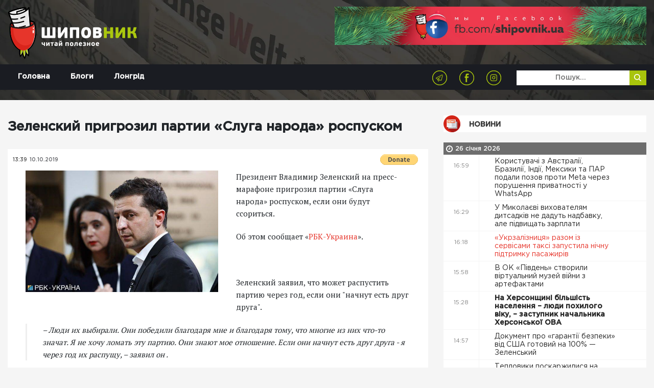

--- FILE ---
content_type: text/html; charset=UTF-8
request_url: https://shipovnik.ua/novosti/50324
body_size: 8649
content:
<!doctype html>
<html lang="uk">
    <head>
    <link rel="apple-touch-icon" sizes="57x57" href="/apple-icon-57x57.png">
    <link rel="apple-touch-icon" sizes="60x60" href="/apple-icon-60x60.png">
    <link rel="apple-touch-icon" sizes="72x72" href="/apple-icon-72x72.png">
    <link rel="apple-touch-icon" sizes="76x76" href="/apple-icon-76x76.png">
    <link rel="apple-touch-icon" sizes="114x114" href="/apple-icon-114x114.png">
    <link rel="apple-touch-icon" sizes="120x120" href="/apple-icon-120x120.png">
    <link rel="apple-touch-icon" sizes="144x144" href="/apple-icon-144x144.png">
    <link rel="apple-touch-icon" sizes="152x152" href="/apple-icon-152x152.png">
    <link rel="apple-touch-icon" sizes="180x180" href="/apple-icon-180x180.png">
    <link rel="icon" type="image/png" sizes="192x192"  href="/android-icon-192x192.png">
    <link rel="icon" type="image/png" sizes="32x32" href="/favicon-32x32.png">
    <link rel="icon" type="image/png" sizes="96x96" href="/favicon-96x96.png">
    <link rel="icon" type="image/png" sizes="16x16" href="/favicon-16x16.png">
    <link rel="manifest" href="/manifest.json">
    <meta name="msapplication-TileColor" content="#ffffff">
    <meta name="msapplication-TileImage" content="/ms-icon-144x144.png">
    <meta name="theme-color" content="#ffffff">
            <meta charset="utf-8">
<title>Зеленский пригрозил партии «Слуга народа» роспуском | Шиповник - Новости Николаева</title>
<meta http-equiv="X-UA-Compatible" content="IE=edge">
<meta http-equiv="Content-Type" content="text/html; charset=UTF-8" />
<meta http-equiv="Content-Script-Type" content="text/javascript" />
<meta name="robots" content="INDEX, FOLLOW" />
<meta name="viewport" content="width=device-width, initial-scale=1">
<meta name="csrf-token" content="2CDACctqfar1z80YJ4VtoEpEloMVNV09B80T6KYx">
<meta name="description" content="Президент Владимир Зеленский на пресс-марафоне&nbsp;пригрозил партии &laquo;Слуга народа&raquo;&nbsp;роспуском, если они будут ссориться.

Об этом сообщает &laquo;РБК-Украина&raquo;.

&nbsp;">
<meta name="copyright" content="Шиповник, shipovnik.ua" />
<meta property="fb:pages" content="705990049544083" />
<link href="/rss.xml" rel="alternate" type="application/rss+xml" title="RSS" />
<link rel="alternate" href="https://shipovnik.ua" hreflang="ru-ua" />
    <link rel="canonical" href="https://shipovnik.ua/novosti/50324"/>
        <meta property="og:type" content="article"/>
            <meta property="og:title" content="Зеленский пригрозил партии «Слуга народа» роспуском"/>
            <meta property="og:description" content="Президент Владимир Зеленский на пресс-марафоне&nbsp;пригрозил партии &laquo;Слуга народа&raquo;&nbsp;роспуском, если они будут ссориться.

Об этом сообщает &laquo;РБК-Украина&raquo;.

&nbsp;"/>
            <meta property="og:image" content="https://shipovnik.ua/img/9ffcf907_0be2_4c20_99c1_629d0b12b08e_650x410.jpg"/>
            <meta property="og:url" content="https://shipovnik.ua/novosti/50324"/>
        
        <meta property="article:published_time" content="2019-10-10T13:39:00+03:00" />
        <meta property="article:modified_time" content="2026-01-25T13:56:48+02:00" />
        <meta property="article:section" content="Новости" />
        
        <script type="application/ld+json">
    {
      "@context": "https://schema.org",
      "@type": "NewsArticle",
      "mainEntityOfPage": {
        "@type": "WebPage",
        "@id": "https://google.com/article"
      },
      "headline": "Зеленский пригрозил партии «Слуга народа» роспуском",
      "image": [
                  "https://shipovnik.ua/img/9ffcf907_0be2_4c20_99c1_629d0b12b08e_650x410.jpg"
             ],
      "datePublished": "2019-10-10T13:39:00+03:00",
      "dateModified": "2026-01-25T13:56:48+02:00",
      "author": {
        "@type": "Person",
        "name": "Божена Гофман"
      },
       "publisher": {
        "@type": "Organization",
        "name": "Шиповник - Новости Николаева",
        "logo": {
          "@type": "ImageObject",
          "url": "https://shipovnik.ua/storage/logo/shipovniklogo.png"
        }
      }
    }
    </script>
        <meta property="og:locale" content="ru_RU" />
    <meta property="og:site_name" content="Новини Миколаєва | Шиповник"/>
    <meta property="fb:app_id" content="237970676541742"/>
            <!-- Global site tag (gtag.js) - Google Analytics -->
<script async src="https://www.googletagmanager.com/gtag/js?id=UA-75217563-1"></script>
<script>
    window.dataLayer = window.dataLayer || [];
    function gtag(){dataLayer.push(arguments);}
    gtag('js', new Date());
    gtag('config', 'UA-75217563-1');
</script>
        <link rel="preload" href="/css/app.css?id=69a98bc19f3dd57239f0"  as="style">


    <link rel="preload" href="/fonts/GothamPro-Medium.woff" as="font" crossorigin="anonymous">
    <link rel="preload" href="/fonts/GothamPro.woff" as="font" crossorigin="anonymous">
    <link rel="prefetch" href="/js/img-optimize.js?id=23c6a2a8e1d9d5b52342" as="script" crossorigin="anonymous" type="application/javascript">
        <link href="/css/app.css?id=69a98bc19f3dd57239f0" rel="stylesheet">
    <script type="text/javascript" src="/js/img-optimize.js?id=23c6a2a8e1d9d5b52342"></script>
    <script async src="https://pagead2.googlesyndication.com/pagead/js/adsbygoogle.js?client=ca-pub-5642739804765597"
            crossorigin="anonymous"></script>
</head>
        <body>
        <header class="header">
            <div class="telegram">
            <a class="telegram-link" href="https://t.me/shipovnikmedia">
                <img class="telegram-logo" src="/images/tg1.jpg" alt="Telegram Logo"><br>
            </a>
        </div>
        <div class="container">
        <div class="row">
            <div class="col-md-6">
                <a href="/" class="logo">
                    <img src="/storage/logo/shipovniklogo.png" alt="main logo">
                </a>
            </div>
            <div class="col-md-6">
                <div class="header-banner">
                    <a href="https://www.facebook.com/shipovnik.ua/">
                        <img data-src="https://shipovnik.ua/images/promo/facebookship.webp" alt="facebook shipovnik"
                             class="lazy" height="110">
                    </a>
                    
                    
                    
                    
                    
                    
                    
                    
                    

                </div>
            </div>
        </div>
    </div>

    <div class="menu-wrap">
        <div class="container">
            <div class="row">
                <div class="col-md-12">
                    <div class="navbar navbar-expand-md main-navbar">
                        <button class="navbar-toggler ml-auto" type="button" data-toggle="collapse"
                                data-target="#navbarSupportedContent" aria-controls="navbarSupportedContent"
                                aria-expanded="false" aria-label="Toggle navigation">
                            <span class="navbar-toggler-icon"></span>
                        </button>
                        <div class="collapse navbar-collapse row" id="navbarSupportedContent">
                            <div class="col-md-4">
                                <ul class="nav main-menu">
                                                                            <li class="nav-item">
                                            <a class="nav-link  "
                                               href="/"
                                            >
                                                Головна
                                            </a>
                                        </li>
                                                                            <li class="nav-item">
                                            <a class="nav-link  "
                                               href="/blogs"
                                            >
                                                Блоги
                                            </a>
                                        </li>
                                                                            <li class="nav-item">
                                            <a class="nav-link  "
                                               href="/longrid"
                                            >
                                                Лонгрід
                                            </a>
                                        </li>
                                                                    </ul>
                            </div>
                            <div class="col-md-8">
                                <div class="row">
                                    <div class="col-md-8 text-right">
                                        <ul class="socials-list">
            <li><a href="https://telegram.me/shipovnikmedia"><img src="/storage/logo/social/1535656796_social-icon4.png" alt="Telegram"></a></li>
            <li><a href="https://www.facebook.com/shipovnik.ua"><img src="/storage/logo/social/1535656448_social-icon.png" alt="Facebook"></a></li>
            <li><a href="https://www.instagram.com/shipovnik.ua/"><img src="/storage/logo/social/1535656796_social-icon3.png" alt="Instagram"></a></li>
    </ul>
                                    </div>
                                    <div class="col-md-4">
                                        <form class='top-search' method="get">
                                            <input type="text" placeholder='Пошук...' name="search"
                                                   value="">
                                            <button type='submit'>
                                                <img src="/images/search-icon.png" alt="">
                                            </button>
                                        </form>
                                    </div>
                                </div>


                            </div>
                        </div>
                    </div>
                </div>
            </div>

        </div>

    </div>

<!-- ; -->
</header>
            <main>
        <div class="main-content-box single-post">
            <div class="container">
                <div class="row">
                    
                    
                    
                    <div class="col-md-8 col-lg-8">
                                                <article>
                            <header>
                                <h1>Зеленский пригрозил партии «Слуга народа» роспуском</h1>
                            </header>
                            <div class="thumb">
                                <div class="top">
                                    <div class="row">
                                        <div class="col-sm-6 col-xs-6 half">
                                            <ul class="date">
                                                <li>13:39</li>
                                                <li>10.10.2019</li>
                                            </ul>
                                        </div>
                                        <div class="col-sm-6 col-xs-6 half">
                                            <form class="float-right m-t-10px donate-wrap"
                                                  action="https://www.paypal.com/cgi-bin/webscr" method="post"
                                                  target="_top">
                                                <input type="hidden" name="cmd" value="_s-xclick"/>
                                                <input type="hidden" name="hosted_button_id" value="S5KYR8GEUAUYQ"/>
                                                <input type="image"
                                                       src="https://www.paypalobjects.com/en_US/i/btn/btn_donate_SM.gif"
                                                       border="0" name="submit"
                                                       title="PayPal - The safer, easier way to pay online!"
                                                       alt="Donate with PayPal button"/>
                                                <img alt="" border="0" hidden
                                                     src="https://www.paypal.com/en_UA/i/scr/pixel.gif" width="1"
                                                     height="1"/>
                                            </form>
                                                                                    </div>
                                    </div>
                                </div>
                            </div>

                            <div class="content art-content">
                                                                    <img src="/img/9ffcf907_0be2_4c20_99c1_629d0b12b08e_650x410.jpg" alt="9ffcf907_0be2_4c20_99c1_629d0b12b08e_650x410" class="main-article-img" >
                                                                                                    <p>Президент Владимир Зеленский на пресс-марафоне&nbsp;пригрозил партии &laquo;Слуга народа&raquo;&nbsp;роспуском, если они будут ссориться.</p>

<p>Об этом сообщает &laquo;<a href="https://www.rbc.ua/rus/news/zelenskiy-prigrozil-partii-sluga-naroda-rospuskom-1570703710.html">РБК-Украина</a>&raquo;.</p>

<p>&nbsp;</p>
                                                                <p>Зеленский заявил, что может распустить партию через год, если они &quot;начнут есть друг друга&quot;.</p>

<blockquote>
<p>&ndash; Люди их выбирали. Они победили благодаря мне и благодаря тому, что многие из них что-то значат. Я не хочу ломать эту партию. Они знают мое отношение. Если они начнут есть друг друга - я через год их распущу, &ndash;&nbsp;заявил он .</p>
</blockquote>

<p>Ранее&nbsp;Зеленский заявлял о том, что Верховная&nbsp;<a href="http:// https://shipovnik.ua/novosti/zelenskiy-rada-ix-sozyva-stanet-luchshey-v-istorii-ukrainy-ili-budet-raspushchena&gt;">Рада IX созыва станет лучшей в истории Украины или будет распущена.</a></p>
                            </div>
                        </article>
                        <div class="article-actions">
                            <div class="row">
                                
                                
                                
                                
                                
                                <div class="col-md-12 share-wrap">
                                    <div class="share">
                                        <div class="title">Розшарити:</div>
                                        <div class="box">
                                            <a target="_blank"
                                               href="https://telegram.me/share/url?url=https%3A%2F%2Fshipovnik.ua%2Fnovosti%2F50324&text=%D0%97%D0%B5%D0%BB%D0%B5%D0%BD%D1%81%D0%BA%D0%B8%D0%B9+%D0%BF%D1%80%D0%B8%D0%B3%D1%80%D0%BE%D0%B7%D0%B8%D0%BB+%D0%BF%D0%B0%D1%80%D1%82%D0%B8%D0%B8+%C2%AB%D0%A1%D0%BB%D1%83%D0%B3%D0%B0+%D0%BD%D0%B0%D1%80%D0%BE%D0%B4%D0%B0%C2%BB+%D1%80%D0%BE%D1%81%D0%BF%D1%83%D1%81%D0%BA%D0%BE%D0%BC"
                                               class="item">
                                                <img src="/images/social-icon4.png" alt="">
                                            </a>
                                            <a target="_blank"
                                               href="http://www.facebook.com/sharer.php?u=https%3A%2F%2Fshipovnik.ua%2Fnovosti%2F50324"
                                               class="item fb-share">
                                                <img src="/images/social-icon.png" alt="">
                                            </a>
                                            <a target="_blank"
                                               href="https://telegram.me/share/url?url=https%3A%2F%2Fshipovnik.ua%2Fnovosti%2F50324&text=%D0%97%D0%B5%D0%BB%D0%B5%D0%BD%D1%81%D0%BA%D0%B8%D0%B9+%D0%BF%D1%80%D0%B8%D0%B3%D1%80%D0%BE%D0%B7%D0%B8%D0%BB+%D0%BF%D0%B0%D1%80%D1%82%D0%B8%D0%B8+%C2%AB%D0%A1%D0%BB%D1%83%D0%B3%D0%B0+%D0%BD%D0%B0%D1%80%D0%BE%D0%B4%D0%B0%C2%BB+%D1%80%D0%BE%D1%81%D0%BF%D1%83%D1%81%D0%BA%D0%BE%D0%BC"
                                               class="item">
                                                <img src="/images/social-icon3.png" alt="">
                                            </a>

                                        </div>
                                    </div>
                                </div>
                            </div>
                        </div>
                        <!-- ad widget start -->
                        <script async="" src="https://incrypted.com/widget/widget.js?v1"></script>
                        <div id="incrypted-widget"></div>
                        <!-- ad widget end -->
                                                                        <div class="main-read-more">
                            <div class="row justify-content-center">
                                <div class="col-md-12">
                                    <h1 class='text-center'>Інші статті</h1>
                                </div>
                                                                                                    <div class="col-md-5">
                                        <div class="related-article-alt">
    <div class="row">
        <div class="col-md-5">
            <a href="https://shipovnik.ua/novosti/126142" class="img-wrap">
                <img data-src="/img/2026/01/48449ad3ad51ee4e5330a32add647c9ei999x999x670.jpeg" alt="48449ad3ad51ee4e5330a32add647c9e.i999x999x670" class="lazy">
            </a>
        </div>
        <div class="col-md-7">
            <div class="info">
                <div class="row">
                    <div class="col-md-12">
                        <a href='https://shipovnik.ua/novosti/126142' class="title">«Великого потоку немає»: У ДЖКГ Миколаєва розповіли про тенденції відключення мешканців від централізованого опалення</a>
                    </div>
                    <div class="col-sm-12">
                        <div class="date">
                            25 січня 2026
                        </div>
                        <div class="author">
                            Автор:
                            <a href="/author/helen">
                                Божена Гофман
                            </a>
                        </div>
                    </div>
                </div>
            </div>
        </div>
    </div>
</div>
                                    </div>
                                                                    <div class="col-md-5">
                                        <div class="related-article-alt">
    <div class="row">
        <div class="col-md-5">
            <a href="https://shipovnik.ua/novosti/126181" class="img-wrap">
                <img data-src="/img/2026/01/2894.jpg" alt="2894" class="lazy">
            </a>
        </div>
        <div class="col-md-7">
            <div class="info">
                <div class="row">
                    <div class="col-md-12">
                        <a href='https://shipovnik.ua/novosti/126181' class="title">Сєнкевич попередив миколаївців про можливу ожеледицю</a>
                    </div>
                    <div class="col-sm-12">
                        <div class="date">
                            25 січня 2026
                        </div>
                        <div class="author">
                            Автор:
                            <a href="/author/helen">
                                Божена Гофман
                            </a>
                        </div>
                    </div>
                </div>
            </div>
        </div>
    </div>
</div>
                                    </div>
                                                                    <div class="col-md-5">
                                        <div class="related-article-alt">
    <div class="row">
        <div class="col-md-5">
            <a href="https://shipovnik.ua/novosti/126166" class="img-wrap">
                <img data-src="/img/2024/03/gorsovet-16x9.jpg" alt="gorsovet" class="lazy">
            </a>
        </div>
        <div class="col-md-7">
            <div class="info">
                <div class="row">
                    <div class="col-md-12">
                        <a href='https://shipovnik.ua/novosti/126166' class="title">Нові податки можуть «прибити» малий бізнес: миколаївські депутати виступили проти запровадження ПДВ для ФОП</a>
                    </div>
                    <div class="col-sm-12">
                        <div class="date">
                            26 січня 2026
                        </div>
                        <div class="author">
                            Автор:
                            <a href="/author/helen">
                                Божена Гофман
                            </a>
                        </div>
                    </div>
                </div>
            </div>
        </div>
    </div>
</div>
                                    </div>
                                                                    <div class="col-md-5">
                                        <div class="related-article-alt">
    <div class="row">
        <div class="col-md-5">
            <a href="https://shipovnik.ua/novosti/126149" class="img-wrap">
                <img data-src="/img/2026/01/617719868-1296154412546369-213394673594982446-n.jpg" alt="617719868_1296154412546369_213394673594982446_n" class="lazy">
            </a>
        </div>
        <div class="col-md-7">
            <div class="info">
                <div class="row">
                    <div class="col-md-12">
                        <a href='https://shipovnik.ua/novosti/126149' class="title">Ветеран 79-ї бригади відкрив барбершоп у Миколаєві завдяки гранту</a>
                    </div>
                    <div class="col-sm-12">
                        <div class="date">
                            25 січня 2026
                        </div>
                        <div class="author">
                            Автор:
                            <a href="/author/helen">
                                Божена Гофман
                            </a>
                        </div>
                    </div>
                </div>
            </div>
        </div>
    </div>
</div>
                                    </div>
                                
                            </div>
                        </div>
                    </div>
                                            <div class="col-md-4 col-lg-4 d-none d-md-block">
                            <h2 class="main-title">
        <a href="/novosti"
                       class="title-news"          >
            Новини
        </a>
    </h2>
    <div class="main-news-list">
                
                    <div class="main-date-separator">
                26 січня 2026
            </div>
            

<div class="item d-flex ">
    <div class="time">16:59</div>
    <a href="https://shipovnik.ua/novosti/126183"     class="title
                                            ">
        Користувачі з Австралії, Бразилії, Індії, Мексики та ПАР подали позов проти Meta через порушення приватності у WhatsApp&nbsp
        <i class=""></i>
        

    </a>
</div>
                
            

<div class="item d-flex ">
    <div class="time">16:29</div>
    <a href="https://shipovnik.ua/novosti/126182"     class="title
                                            ">
        У Миколаєві вихователям дитсадків не дадуть надбавку, але підвищать зарплати&nbsp
        <i class=""></i>
        

    </a>
</div>
                
            

<div class="item d-flex ">
    <div class="time">16:18</div>
    <a href="https://shipovnik.ua/novosti/126186"     class="title
                                 red             ">
        «Укрзалізниця» разом із сервісами таксі запустила нічну підтримку пасажирів&nbsp
        <i class=""></i>
        

    </a>
</div>
                
            

<div class="item d-flex ">
    <div class="time">15:58</div>
    <a href="https://shipovnik.ua/novosti/126180"     class="title
                                            ">
        В ОК «Південь» створили віртуальний музей війни з артефактами&nbsp
        <i class=""></i>
        

    </a>
</div>
                
            

<div class="item d-flex ">
    <div class="time">15:28</div>
    <a href="https://shipovnik.ua/novosti/126179"     class="title
                 bold                             ">
        На Херсонщині більшість населення – люди похилого віку, – заступник начальника Херсонської ОВА&nbsp
        <i class=""></i>
        

    </a>
</div>
                
            

<div class="item d-flex ">
    <div class="time">14:57</div>
    <a href="https://shipovnik.ua/novosti/126178"     class="title
                                            ">
        Документ про «гарантії безпеки» від США готовий на 100% — Зеленський&nbsp
        <i class=""></i>
        

    </a>
</div>
                
            

<div class="item d-flex ">
    <div class="time">14:27</div>
    <a href="https://shipovnik.ua/novosti/126177"     class="title
                                            ">
        Тепловики поскаржилися на спротив мешканців через генератор, який мав би покращити ситуацію з опаленням в Миколаєві&nbsp
        <i class=""></i>
        

    </a>
</div>
                
            

<div class="item d-flex ">
    <div class="time">13:56</div>
    <a href="https://shipovnik.ua/novosti/126176"     class="title
                                            ">
        За підтримки Данії та UNOPS у миколаївській гімназії №61 будують нове протирадіаційне укриття&nbsp
        <i class=""></i>
        

    </a>
</div>
                
            

<div class="item d-flex ">
    <div class="time">13:26</div>
    <a href="https://shipovnik.ua/novosti/126175"     class="title
                                            ">
        Шахраї ошукали миколаївця на понад 300 тисяч гривень при купівлі Volkswagen Crafter&nbsp
        <i class=""></i>
        

    </a>
</div>
                
            

<div class="item d-flex ">
    <div class="time">12:55</div>
    <a href="https://shipovnik.ua/novosti/126174"     class="title
                                            ">
        Українська тенісистка Світоліна обіграла росіянку Андреєву і вийшла до чвертьфіналу Australian Open 2026&nbsp
        <i class=""></i>
        

    </a>
</div>
                
            

<div class="item d-flex ">
    <div class="time">12:22</div>
    <a href="https://shipovnik.ua/novosti/126173"     class="title
                 bold                             ">
        Кожен другий українець користується «Дією», а цифрова грамотність зросла вдвічі — Мінцифра&nbsp
        <i class=""></i>
        

    </a>
</div>
                
            

<div class="item d-flex ">
    <div class="time">11:54</div>
    <a href="https://shipovnik.ua/novosti/126172"     class="title
                                            ">
        «Гармонія лінії і кольору»: у Миколаєві відкрилась персональна виставка Єви Барикіної&nbsp
        <i class=""></i>
        

    </a>
</div>
                
            

<div class="item d-flex ">
    <div class="time">11:35</div>
    <a href="https://shipovnik.ua/novosti/126185"     class="title
                                            ">
        Чихание и слезотечение от аллергии: как найти облегчение при контакте с животными и уборке дома&nbsp
        <i class=""></i>
        

    </a>
</div>
                
            

<div class="item d-flex ">
    <div class="time">11:21</div>
    <a href="https://shipovnik.ua/novosti/126171"     class="title
                                            ">
        Під час ворожого обстрілу постраждав електромонтер «Миколаївобленерго»&nbsp
        <i class=""></i>
        

    </a>
</div>
                
            

<div class="item d-flex ">
    <div class="time">10:53</div>
    <a href="https://shipovnik.ua/novosti/126170"     class="title
                                            ">
        Криптопастки та псевдобанкіри: у Миколаєві поліцейські встановлюють шахраїв, які ошукали громадян на 340 тисяч гривень&nbsp
        <i class=""></i>
        

    </a>
</div>
                
            

<div class="item d-flex ">
    <div class="time">10:20</div>
    <a href="https://shipovnik.ua/novosti/126169"     class="title
                 bold                             ">
        В ДТП на Миколаївщині загинула водійка авто&nbsp
        <i class=""></i>
        

    </a>
</div>
                
            

<div class="item d-flex ">
    <div class="time">09:52</div>
    <a href="https://shipovnik.ua/novosti/126168"     class="title
                                            ">
        На Вознесенщині поліцейські повідомили про підозру керівниці відділення укрпошти за привласнення коштів&nbsp
        <i class=""></i>
        

    </a>
</div>
                
            

<div class="item d-flex ">
    <div class="time">09:19</div>
    <a href="https://shipovnik.ua/novosti/126167"     class="title
                                            ">
        В Очакові зловмисники ошукали чоловіка, який хотів придбати авто&nbsp
        <i class=""></i>
        

    </a>
</div>
                
            

<div class="item d-flex ">
    <div class="time">09:05</div>
    <a href="https://shipovnik.ua/novosti/126184"     class="title
                                            ">
        Когда нужно менять мишень, чтобы улучшать результаты стрельбы&nbsp
        <i class=""></i>
        

    </a>
</div>
                
            

<div class="item d-flex ">
    <div class="time">08:51</div>
    <a href="https://shipovnik.ua/novosti/126166"     class="title
                                 red             ">
        Нові податки можуть «прибити» малий бізнес: миколаївські депутати виступили проти запровадження ПДВ для ФОП&nbsp
        <i class=""></i>
        

    </a>
</div>
                
            

<div class="item d-flex ">
    <div class="time">08:18</div>
    <a href="https://shipovnik.ua/novosti/126165"     class="title
                                            ">
        Андрій Єрмак відновив адвокатську діяльність після звільнення з Офісу президента&nbsp
        <i class=""></i>
        

    </a>
</div>
                
            

<div class="item d-flex ">
    <div class="time">07:50</div>
    <a href="https://shipovnik.ua/novosti/126164"     class="title
                 bold                             ">
        Зеленський заявив, що після тристоронніх переговорів в Абу-Дабі «проблемних питань стало менше»&nbsp
        <i class=""></i>
        

    </a>
</div>
                
            

<div class="item d-flex ">
    <div class="time">07:17</div>
    <a href="https://shipovnik.ua/novosti/126163"     class="title
                                            ">
        Google запускає безкоштовну підготовку до фінальних іспитів на базі Gemini – як вона працює&nbsp
        <i class=""></i>
        

    </a>
</div>
                
                    <div class="main-date-separator">
                25 січня 2026
            </div>
            

<div class="item d-flex ">
    <div class="time">20:00</div>
    <a href="https://shipovnik.ua/novosti/126181"     class="title
                                 red             ">
        Сєнкевич попередив миколаївців про можливу ожеледицю&nbsp
        <i class=""></i>
        

    </a>
</div>
                
            

<div class="item d-flex ">
    <div class="time">16:59</div>
    <a href="https://shipovnik.ua/novosti/126160"     class="title
                                            ">
        Торік на ремонт спортзалів у миколаївській «Зорі» витратили ₴4,3 млн&nbsp
        <i class=""></i>
        

    </a>
</div>
                
            

<div class="item d-flex ">
    <div class="time">16:29</div>
    <a href="https://shipovnik.ua/novosti/126158"     class="title
                                            ">
        За матеріалами СБУ засуджено інформатора рф, який коригував ворожі удари по Миколаївщині&nbsp
        <i class=""></i>
        

    </a>
</div>
                
            

<div class="item d-flex ">
    <div class="time">15:58</div>
    <a href="https://shipovnik.ua/novosti/126156"     class="title
                                            ">
        На проспекті Миру у Миколаєві незаконно зрубали п’ять тополь&nbsp
        <i class=""></i>
        

    </a>
</div>
                
            

<div class="item d-flex ">
    <div class="time">15:28</div>
    <a href="https://shipovnik.ua/novosti/126155"     class="title
                 bold                             ">
        У Херсоні затвердили комплексну програму підтримки ветеранів&nbsp
        <i class=""></i>
        

    </a>
</div>
                
            

<div class="item d-flex ">
    <div class="time">14:57</div>
    <a href="https://shipovnik.ua/novosti/126154"     class="title
                                            ">
        Естонії заборонили проводити Чемпіонат Європи з фехтування 2026 року, бо країна відмовилася пускати спортсменів з Росії та Білорусі&nbsp
        <i class=""></i>
        

    </a>
</div>
                
            

<div class="item d-flex ">
    <div class="time">14:27</div>
    <a href="https://shipovnik.ua/novosti/126153"     class="title
                                            ">
        У Вознесенську через несправну піч чадним газом отруїлись четверо людей&nbsp
        <i class=""></i>
        

    </a>
</div>
                
            

<div class="item d-flex ">
    <div class="time">13:56</div>
    <a href="https://shipovnik.ua/novosti/126152"     class="title
                                            ">
        У Миколаєві до Дня Соборності України відзначили військових, волонтерів та комунальників&nbsp
        <i class=""></i>
        

    </a>
</div>
                
            

<div class="item d-flex ">
    <div class="time">13:26</div>
    <a href="https://shipovnik.ua/novosti/126151"     class="title
                                 red             ">
        «Хочуть бути хитрішими за інших»: У Миколаєві деякі мешканці ЖК «Рів’єра» відмовилися від опалення та просили знижки на електрику&nbsp
        <i class=""></i>
        

    </a>
</div>
                
            

<div class="item d-flex ">
    <div class="time">12:55</div>
    <a href="https://shipovnik.ua/novosti/126150"     class="title
                                            ">
        Поліцейські встановлюють зловмисника, який ошукав мешканку Миколаєва на 78 тис. грн.&nbsp
        <i class=""></i>
        

    </a>
</div>
</div>
                        </div>
                    
                </div>
            </div>
        </div>
    </main>
            <footer class="footer">
    <div class="container">
        <div class="row">
            <div class="col-md-6 col-lg-4">
                <div class="logo">
                    <a href="/">
                        <img src="/storage/logo/shipovniklogo.png" alt="">
                    </a>
                </div>
                <p class="footer-text">
                    Відповідно до ст. 26 Закону України &quot;Про інформаційні агенції&quot; право власності на продукцію інформаційного агентства охороняється чинним законодавством України. Інформація, яку публікує ІА ТОВ «7 газет» та сайт shipovnik.ua є власністю ТОВ «7 газет». Будь-яке копіювання або будь-яке інше поширення інформації ІА ТОВ «7 газет» та сайту shipovnik.ua, в якій би формі та яким би технічним способом воно не здійснювалося, суворо забороняється без попередньої письмової згоди з боку ІА ТОВ «7 газет». Логотип ШИПОВНИК є зареєстрованим товарним знаком (знаком обслуговування) ТОВ «7 газет».
                </p>
            </div>
            <div class="col-md-3 col-lg-2">
                <div class="footer-title">Навігація</div>
                <ul class="footer-menu">
                                            <li><a href="/">Головна</a></li>
                                            <li><a href="/blogs">Блоги</a></li>
                                            <li><a href="/longrid">Лонгрід</a></li>
                                            <li><a href="/archive">Архів</a></li>
                                            <li><a href="/spetsproekt">Афіша</a></li>
                                            <li><a href="/advertising">Реклама</a></li>
                                    </ul>
            </div>
            <div class="col-md-1 d-none d-lg-block"></div>
            <div class="col-md-3 col-lg-2">
                <div class="footer-title">Контакти</div>



                <p class='footer-contacts'>
                    <a href="mailto:shipovnikua@gmail.com">shipovnikua@gmail.com</a>
                </p>
                <p class='footer-contacts'>
                    
                </p>
            </div>
            <div class="col-md-12 col-lg-3">
                <!-- <div class="footer-title">
                    Подписывайтесь на нас
                </div>
                <div class="footer-subs">
                    <form action="">
                        <input class="form-control" type="text" name="" id="" placeholder="Введите почту ">
                        <button class="subscribe" type="submit">Подписатся</button>
                    </form>
                </div> -->
                <div class="footer-socials">
                    <ul class="socials-list">
            <li><a href="https://telegram.me/shipovnikmedia"><img src="/storage/logo/social/1535656796_social-icon4.png" alt="Telegram"></a></li>
            <li><a href="https://www.facebook.com/shipovnik.ua"><img src="/storage/logo/social/1535656448_social-icon.png" alt="Facebook"></a></li>
            <li><a href="https://www.instagram.com/shipovnik.ua/"><img src="/storage/logo/social/1535656796_social-icon3.png" alt="Instagram"></a></li>
    </ul>
                </div>
                
                    
                    
                
            </div>
        </div>
    </div>
    <div class="copyrights">
        2026 &copy; Всі права захищені
    </div>
</footer>
<a href="https://telegram.me/shipovnikmedia" target="_blank" class="tel-btn">
    <img data-src="/images/tel-icon.png" src="" alt="" class="lazy">
</a>
<div class="preloader">
    <div class="icon">
        <img src="/images/loader.svg" alt="">
    </div>
</div>
<!-- <a href="#" id="push-subscribe"  class="notification-bell" data-title="Получать уведомления">
    <img src="/images/notification-bell-bg.png" alt="">
</a> -->
        <script src="/js/app.js?id=19d61ae7efc801e681d2"></script>
        <script type="text/javascript" defer src="//www.gstatic.com/firebasejs/3.6.8/firebase.js"></script>
        <script type="text/javascript" defer src="/js/firebase_subscribe.js?id=018c0aac24e26326ce26"></script>
            </body>
</html>


--- FILE ---
content_type: text/html; charset=utf-8
request_url: https://www.google.com/recaptcha/api2/aframe
body_size: 268
content:
<!DOCTYPE HTML><html><head><meta http-equiv="content-type" content="text/html; charset=UTF-8"></head><body><script nonce="WXdxb-xAjKIXhQeZOomPfA">/** Anti-fraud and anti-abuse applications only. See google.com/recaptcha */ try{var clients={'sodar':'https://pagead2.googlesyndication.com/pagead/sodar?'};window.addEventListener("message",function(a){try{if(a.source===window.parent){var b=JSON.parse(a.data);var c=clients[b['id']];if(c){var d=document.createElement('img');d.src=c+b['params']+'&rc='+(localStorage.getItem("rc::a")?sessionStorage.getItem("rc::b"):"");window.document.body.appendChild(d);sessionStorage.setItem("rc::e",parseInt(sessionStorage.getItem("rc::e")||0)+1);localStorage.setItem("rc::h",'1769443998658');}}}catch(b){}});window.parent.postMessage("_grecaptcha_ready", "*");}catch(b){}</script></body></html>